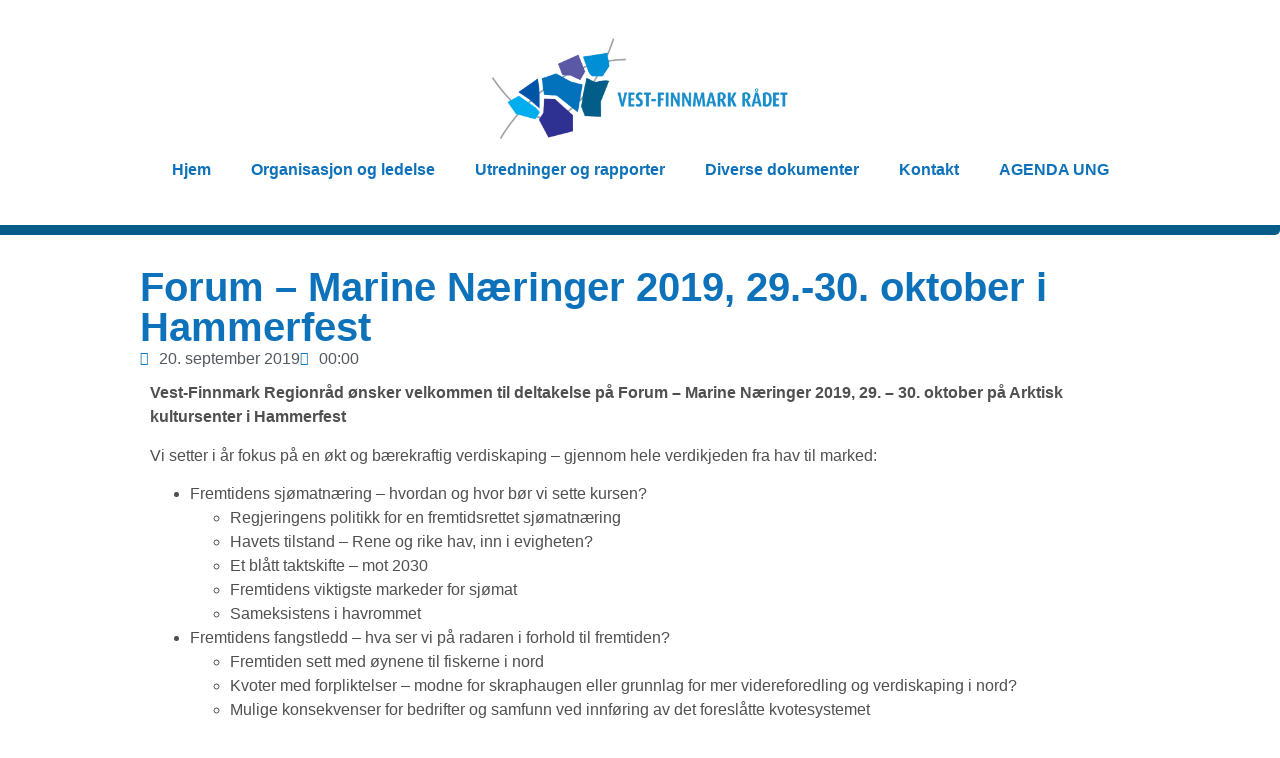

--- FILE ---
content_type: text/html; charset=UTF-8
request_url: https://vfrr.no/forum-marine-naeringer-2019-29-30-oktober-i-hammerfest/
body_size: 16734
content:
<!doctype html>
<html lang="nb-NO">
<head>
	<meta charset="UTF-8">
	<meta name="viewport" content="width=device-width, initial-scale=1">
	<link rel="profile" href="https://gmpg.org/xfn/11">
	<title>Forum - Marine Næringer 2019, 29.-30. oktober i Hammerfest - VFRR</title>

<!-- The SEO Framework by Sybre Waaijer -->
<meta name="robots" content="max-snippet:-1,max-image-preview:large,max-video-preview:-1" />
<link rel="canonical" href="https://vfrr.no/forum-marine-naeringer-2019-29-30-oktober-i-hammerfest/" />
<meta name="description" content="Vest-Finnmark Regionråd ønsker velkommen til deltakelse på Forum – Marine Næringer 2019, 2​9. – 30. oktober på Arktisk kultursenter i Hammerfest Vi setter i år…" />
<meta property="og:type" content="article" />
<meta property="og:locale" content="nb_NO" />
<meta property="og:site_name" content="VFRR" />
<meta property="og:title" content="Forum - Marine Næringer 2019, 29.-30. oktober i Hammerfest" />
<meta property="og:description" content="Vest-Finnmark Regionråd ønsker velkommen til deltakelse på Forum – Marine Næringer 2019, 2​9. – 30. oktober på Arktisk kultursenter i Hammerfest Vi setter i år fokus på en økt og bærekraftig…" />
<meta property="og:url" content="https://vfrr.no/forum-marine-naeringer-2019-29-30-oktober-i-hammerfest/" />
<meta property="og:image" content="https://vfrr.no/wp-content/uploads/2020/06/VFFR-logo_Full-logo-horisontal_Full-logo-Horisontal.png" />
<meta property="og:image:width" content="4016" />
<meta property="og:image:height" content="1448" />
<meta property="og:image:alt" content="Vest-Finnmark Rådet Logo" />
<meta property="article:published_time" content="2019-09-20T00:00:00+00:00" />
<meta property="article:modified_time" content="2025-11-30T12:53:21+00:00" />
<meta name="twitter:card" content="summary_large_image" />
<meta name="twitter:title" content="Forum - Marine Næringer 2019, 29.-30. oktober i Hammerfest" />
<meta name="twitter:description" content="Vest-Finnmark Regionråd ønsker velkommen til deltakelse på Forum – Marine Næringer 2019, 2​9. – 30. oktober på Arktisk kultursenter i Hammerfest Vi setter i år fokus på en økt og bærekraftig…" />
<meta name="twitter:image" content="https://vfrr.no/wp-content/uploads/2020/06/VFFR-logo_Full-logo-horisontal_Full-logo-Horisontal.png" />
<meta name="twitter:image:alt" content="Vest-Finnmark Rådet Logo" />
<script type="application/ld+json">{"@context":"https://schema.org","@graph":[{"@type":"WebSite","@id":"https://vfrr.no/#/schema/WebSite","url":"https://vfrr.no/","name":"VFRR","description":"Vest-Finnmark Rådet","inLanguage":"nb-NO","potentialAction":{"@type":"SearchAction","target":{"@type":"EntryPoint","urlTemplate":"https://vfrr.no/search/{search_term_string}/"},"query-input":"required name=search_term_string"},"publisher":{"@type":"Organization","@id":"https://vfrr.no/#/schema/Organization","name":"VFRR","url":"https://vfrr.no/","logo":{"@type":"ImageObject","url":"https://vfrr.no/wp-content/uploads/2020/06/VFFR-logo_Full-logo-horisontal_Full-logo-Horisontal.png","contentUrl":"https://vfrr.no/wp-content/uploads/2020/06/VFFR-logo_Full-logo-horisontal_Full-logo-Horisontal.png","width":4016,"height":1448}}},{"@type":"WebPage","@id":"https://vfrr.no/forum-marine-naeringer-2019-29-30-oktober-i-hammerfest/","url":"https://vfrr.no/forum-marine-naeringer-2019-29-30-oktober-i-hammerfest/","name":"Forum - Marine Næringer 2019, 29.-30. oktober i Hammerfest - VFRR","description":"Vest-Finnmark Regionråd ønsker velkommen til deltakelse på Forum – Marine Næringer 2019, 2​9. – 30. oktober på Arktisk kultursenter i Hammerfest Vi setter i år…","inLanguage":"nb-NO","isPartOf":{"@id":"https://vfrr.no/#/schema/WebSite"},"breadcrumb":{"@type":"BreadcrumbList","@id":"https://vfrr.no/#/schema/BreadcrumbList","itemListElement":[{"@type":"ListItem","position":1,"item":"https://vfrr.no/","name":"VFRR"},{"@type":"ListItem","position":2,"item":"https://vfrr.no/category/uncategorized/","name":"Kategori: Uncategorized"},{"@type":"ListItem","position":3,"name":"Forum - Marine Næringer 2019, 29.-30. oktober i Hammerfest"}]},"potentialAction":{"@type":"ReadAction","target":"https://vfrr.no/forum-marine-naeringer-2019-29-30-oktober-i-hammerfest/"},"datePublished":"2019-09-20T00:00:00+00:00","dateModified":"2025-11-30T12:53:21+00:00","author":{"@type":"Person","@id":"https://vfrr.no/#/schema/Person/2486bb6638cdf531d943f83267e355ae","name":"Designu"}}]}</script>
<!-- / The SEO Framework by Sybre Waaijer | 23.89ms meta | 13.87ms boot -->

<link rel="alternate" type="application/rss+xml" title="VFRR &raquo; strøm" href="https://vfrr.no/feed/" />
<link rel="alternate" type="application/rss+xml" title="VFRR &raquo; kommentarstrøm" href="https://vfrr.no/comments/feed/" />
<link rel="alternate" type="application/rss+xml" title="VFRR &raquo; Forum &#8211; Marine Næringer 2019, 29.-30. oktober i Hammerfest kommentarstrøm" href="https://vfrr.no/forum-marine-naeringer-2019-29-30-oktober-i-hammerfest/feed/" />
<link rel="alternate" title="oEmbed (JSON)" type="application/json+oembed" href="https://vfrr.no/wp-json/oembed/1.0/embed?url=https%3A%2F%2Fvfrr.no%2Fforum-marine-naeringer-2019-29-30-oktober-i-hammerfest%2F" />
<link rel="alternate" title="oEmbed (XML)" type="text/xml+oembed" href="https://vfrr.no/wp-json/oembed/1.0/embed?url=https%3A%2F%2Fvfrr.no%2Fforum-marine-naeringer-2019-29-30-oktober-i-hammerfest%2F&#038;format=xml" />
<style id='wp-img-auto-sizes-contain-inline-css'>
img:is([sizes=auto i],[sizes^="auto," i]){contain-intrinsic-size:3000px 1500px}
/*# sourceURL=wp-img-auto-sizes-contain-inline-css */
</style>

<link rel='stylesheet' id='wpfd-modal-css' href='https://vfrr.no/wp-content/plugins/wp-file-download/app/admin/assets/css/leanmodal.css?ver=6.9' media='all' />
<link rel='stylesheet' id='wpfd-elementor-widget-style-css' href='https://vfrr.no/wp-content/plugins/wp-file-download/app/includes/elementor/assets/css/elementor.widgets.css?ver=6.3.0' media='all' />
<link rel='stylesheet' id='wpfd-jquery-tagit-css' href='https://vfrr.no/wp-content/plugins/wp-file-download/app/admin/assets/css/jquery.tagit.css?ver=6.9' media='all' />
<link rel='stylesheet' id='wpfd-daterangepicker-style-css' href='https://vfrr.no/wp-content/plugins/wp-file-download/app/admin/assets/ui/css/daterangepicker.css?ver=6.3.0' media='all' />
<link rel='stylesheet' id='wpfd-chosen-style-css' href='https://vfrr.no/wp-content/plugins/wp-file-download/app/admin/assets/css/chosen.css?ver=6.3.0' media='all' />
<link rel='stylesheet' id='wpfd-jquery-qtip-style-css' href='https://vfrr.no/wp-content/plugins/wp-file-download/app/admin/assets/ui/css/jquery.qtip.css?ver=6.3.0' media='all' />
<link rel='stylesheet' id='wpfd-elementor-widget-dark-style-css' href='https://vfrr.no/wp-content/plugins/wp-file-download/app/includes/elementor/assets/css/elementor.dark.css?ver=3.34.3' media='(prefers-color-scheme: dark)' />
<link rel='stylesheet' id='wpfd-elementor-widget-light-style-css' href='https://vfrr.no/wp-content/plugins/wp-file-download/app/includes/elementor/assets/css/elementor.light.css?ver=3.34.3' media='(prefers-color-scheme: light)' />
<style id='wp-emoji-styles-inline-css'>

	img.wp-smiley, img.emoji {
		display: inline !important;
		border: none !important;
		box-shadow: none !important;
		height: 1em !important;
		width: 1em !important;
		margin: 0 0.07em !important;
		vertical-align: -0.1em !important;
		background: none !important;
		padding: 0 !important;
	}
/*# sourceURL=wp-emoji-styles-inline-css */
</style>
<style id='global-styles-inline-css'>
:root{--wp--preset--aspect-ratio--square: 1;--wp--preset--aspect-ratio--4-3: 4/3;--wp--preset--aspect-ratio--3-4: 3/4;--wp--preset--aspect-ratio--3-2: 3/2;--wp--preset--aspect-ratio--2-3: 2/3;--wp--preset--aspect-ratio--16-9: 16/9;--wp--preset--aspect-ratio--9-16: 9/16;--wp--preset--color--black: #000000;--wp--preset--color--cyan-bluish-gray: #abb8c3;--wp--preset--color--white: #ffffff;--wp--preset--color--pale-pink: #f78da7;--wp--preset--color--vivid-red: #cf2e2e;--wp--preset--color--luminous-vivid-orange: #ff6900;--wp--preset--color--luminous-vivid-amber: #fcb900;--wp--preset--color--light-green-cyan: #7bdcb5;--wp--preset--color--vivid-green-cyan: #00d084;--wp--preset--color--pale-cyan-blue: #8ed1fc;--wp--preset--color--vivid-cyan-blue: #0693e3;--wp--preset--color--vivid-purple: #9b51e0;--wp--preset--gradient--vivid-cyan-blue-to-vivid-purple: linear-gradient(135deg,rgb(6,147,227) 0%,rgb(155,81,224) 100%);--wp--preset--gradient--light-green-cyan-to-vivid-green-cyan: linear-gradient(135deg,rgb(122,220,180) 0%,rgb(0,208,130) 100%);--wp--preset--gradient--luminous-vivid-amber-to-luminous-vivid-orange: linear-gradient(135deg,rgb(252,185,0) 0%,rgb(255,105,0) 100%);--wp--preset--gradient--luminous-vivid-orange-to-vivid-red: linear-gradient(135deg,rgb(255,105,0) 0%,rgb(207,46,46) 100%);--wp--preset--gradient--very-light-gray-to-cyan-bluish-gray: linear-gradient(135deg,rgb(238,238,238) 0%,rgb(169,184,195) 100%);--wp--preset--gradient--cool-to-warm-spectrum: linear-gradient(135deg,rgb(74,234,220) 0%,rgb(151,120,209) 20%,rgb(207,42,186) 40%,rgb(238,44,130) 60%,rgb(251,105,98) 80%,rgb(254,248,76) 100%);--wp--preset--gradient--blush-light-purple: linear-gradient(135deg,rgb(255,206,236) 0%,rgb(152,150,240) 100%);--wp--preset--gradient--blush-bordeaux: linear-gradient(135deg,rgb(254,205,165) 0%,rgb(254,45,45) 50%,rgb(107,0,62) 100%);--wp--preset--gradient--luminous-dusk: linear-gradient(135deg,rgb(255,203,112) 0%,rgb(199,81,192) 50%,rgb(65,88,208) 100%);--wp--preset--gradient--pale-ocean: linear-gradient(135deg,rgb(255,245,203) 0%,rgb(182,227,212) 50%,rgb(51,167,181) 100%);--wp--preset--gradient--electric-grass: linear-gradient(135deg,rgb(202,248,128) 0%,rgb(113,206,126) 100%);--wp--preset--gradient--midnight: linear-gradient(135deg,rgb(2,3,129) 0%,rgb(40,116,252) 100%);--wp--preset--font-size--small: 13px;--wp--preset--font-size--medium: 20px;--wp--preset--font-size--large: 36px;--wp--preset--font-size--x-large: 42px;--wp--preset--spacing--20: 0.44rem;--wp--preset--spacing--30: 0.67rem;--wp--preset--spacing--40: 1rem;--wp--preset--spacing--50: 1.5rem;--wp--preset--spacing--60: 2.25rem;--wp--preset--spacing--70: 3.38rem;--wp--preset--spacing--80: 5.06rem;--wp--preset--shadow--natural: 6px 6px 9px rgba(0, 0, 0, 0.2);--wp--preset--shadow--deep: 12px 12px 50px rgba(0, 0, 0, 0.4);--wp--preset--shadow--sharp: 6px 6px 0px rgba(0, 0, 0, 0.2);--wp--preset--shadow--outlined: 6px 6px 0px -3px rgb(255, 255, 255), 6px 6px rgb(0, 0, 0);--wp--preset--shadow--crisp: 6px 6px 0px rgb(0, 0, 0);}:root { --wp--style--global--content-size: 800px;--wp--style--global--wide-size: 1200px; }:where(body) { margin: 0; }.wp-site-blocks > .alignleft { float: left; margin-right: 2em; }.wp-site-blocks > .alignright { float: right; margin-left: 2em; }.wp-site-blocks > .aligncenter { justify-content: center; margin-left: auto; margin-right: auto; }:where(.wp-site-blocks) > * { margin-block-start: 24px; margin-block-end: 0; }:where(.wp-site-blocks) > :first-child { margin-block-start: 0; }:where(.wp-site-blocks) > :last-child { margin-block-end: 0; }:root { --wp--style--block-gap: 24px; }:root :where(.is-layout-flow) > :first-child{margin-block-start: 0;}:root :where(.is-layout-flow) > :last-child{margin-block-end: 0;}:root :where(.is-layout-flow) > *{margin-block-start: 24px;margin-block-end: 0;}:root :where(.is-layout-constrained) > :first-child{margin-block-start: 0;}:root :where(.is-layout-constrained) > :last-child{margin-block-end: 0;}:root :where(.is-layout-constrained) > *{margin-block-start: 24px;margin-block-end: 0;}:root :where(.is-layout-flex){gap: 24px;}:root :where(.is-layout-grid){gap: 24px;}.is-layout-flow > .alignleft{float: left;margin-inline-start: 0;margin-inline-end: 2em;}.is-layout-flow > .alignright{float: right;margin-inline-start: 2em;margin-inline-end: 0;}.is-layout-flow > .aligncenter{margin-left: auto !important;margin-right: auto !important;}.is-layout-constrained > .alignleft{float: left;margin-inline-start: 0;margin-inline-end: 2em;}.is-layout-constrained > .alignright{float: right;margin-inline-start: 2em;margin-inline-end: 0;}.is-layout-constrained > .aligncenter{margin-left: auto !important;margin-right: auto !important;}.is-layout-constrained > :where(:not(.alignleft):not(.alignright):not(.alignfull)){max-width: var(--wp--style--global--content-size);margin-left: auto !important;margin-right: auto !important;}.is-layout-constrained > .alignwide{max-width: var(--wp--style--global--wide-size);}body .is-layout-flex{display: flex;}.is-layout-flex{flex-wrap: wrap;align-items: center;}.is-layout-flex > :is(*, div){margin: 0;}body .is-layout-grid{display: grid;}.is-layout-grid > :is(*, div){margin: 0;}body{padding-top: 0px;padding-right: 0px;padding-bottom: 0px;padding-left: 0px;}a:where(:not(.wp-element-button)){text-decoration: underline;}:root :where(.wp-element-button, .wp-block-button__link){background-color: #32373c;border-width: 0;color: #fff;font-family: inherit;font-size: inherit;font-style: inherit;font-weight: inherit;letter-spacing: inherit;line-height: inherit;padding-top: calc(0.667em + 2px);padding-right: calc(1.333em + 2px);padding-bottom: calc(0.667em + 2px);padding-left: calc(1.333em + 2px);text-decoration: none;text-transform: inherit;}.has-black-color{color: var(--wp--preset--color--black) !important;}.has-cyan-bluish-gray-color{color: var(--wp--preset--color--cyan-bluish-gray) !important;}.has-white-color{color: var(--wp--preset--color--white) !important;}.has-pale-pink-color{color: var(--wp--preset--color--pale-pink) !important;}.has-vivid-red-color{color: var(--wp--preset--color--vivid-red) !important;}.has-luminous-vivid-orange-color{color: var(--wp--preset--color--luminous-vivid-orange) !important;}.has-luminous-vivid-amber-color{color: var(--wp--preset--color--luminous-vivid-amber) !important;}.has-light-green-cyan-color{color: var(--wp--preset--color--light-green-cyan) !important;}.has-vivid-green-cyan-color{color: var(--wp--preset--color--vivid-green-cyan) !important;}.has-pale-cyan-blue-color{color: var(--wp--preset--color--pale-cyan-blue) !important;}.has-vivid-cyan-blue-color{color: var(--wp--preset--color--vivid-cyan-blue) !important;}.has-vivid-purple-color{color: var(--wp--preset--color--vivid-purple) !important;}.has-black-background-color{background-color: var(--wp--preset--color--black) !important;}.has-cyan-bluish-gray-background-color{background-color: var(--wp--preset--color--cyan-bluish-gray) !important;}.has-white-background-color{background-color: var(--wp--preset--color--white) !important;}.has-pale-pink-background-color{background-color: var(--wp--preset--color--pale-pink) !important;}.has-vivid-red-background-color{background-color: var(--wp--preset--color--vivid-red) !important;}.has-luminous-vivid-orange-background-color{background-color: var(--wp--preset--color--luminous-vivid-orange) !important;}.has-luminous-vivid-amber-background-color{background-color: var(--wp--preset--color--luminous-vivid-amber) !important;}.has-light-green-cyan-background-color{background-color: var(--wp--preset--color--light-green-cyan) !important;}.has-vivid-green-cyan-background-color{background-color: var(--wp--preset--color--vivid-green-cyan) !important;}.has-pale-cyan-blue-background-color{background-color: var(--wp--preset--color--pale-cyan-blue) !important;}.has-vivid-cyan-blue-background-color{background-color: var(--wp--preset--color--vivid-cyan-blue) !important;}.has-vivid-purple-background-color{background-color: var(--wp--preset--color--vivid-purple) !important;}.has-black-border-color{border-color: var(--wp--preset--color--black) !important;}.has-cyan-bluish-gray-border-color{border-color: var(--wp--preset--color--cyan-bluish-gray) !important;}.has-white-border-color{border-color: var(--wp--preset--color--white) !important;}.has-pale-pink-border-color{border-color: var(--wp--preset--color--pale-pink) !important;}.has-vivid-red-border-color{border-color: var(--wp--preset--color--vivid-red) !important;}.has-luminous-vivid-orange-border-color{border-color: var(--wp--preset--color--luminous-vivid-orange) !important;}.has-luminous-vivid-amber-border-color{border-color: var(--wp--preset--color--luminous-vivid-amber) !important;}.has-light-green-cyan-border-color{border-color: var(--wp--preset--color--light-green-cyan) !important;}.has-vivid-green-cyan-border-color{border-color: var(--wp--preset--color--vivid-green-cyan) !important;}.has-pale-cyan-blue-border-color{border-color: var(--wp--preset--color--pale-cyan-blue) !important;}.has-vivid-cyan-blue-border-color{border-color: var(--wp--preset--color--vivid-cyan-blue) !important;}.has-vivid-purple-border-color{border-color: var(--wp--preset--color--vivid-purple) !important;}.has-vivid-cyan-blue-to-vivid-purple-gradient-background{background: var(--wp--preset--gradient--vivid-cyan-blue-to-vivid-purple) !important;}.has-light-green-cyan-to-vivid-green-cyan-gradient-background{background: var(--wp--preset--gradient--light-green-cyan-to-vivid-green-cyan) !important;}.has-luminous-vivid-amber-to-luminous-vivid-orange-gradient-background{background: var(--wp--preset--gradient--luminous-vivid-amber-to-luminous-vivid-orange) !important;}.has-luminous-vivid-orange-to-vivid-red-gradient-background{background: var(--wp--preset--gradient--luminous-vivid-orange-to-vivid-red) !important;}.has-very-light-gray-to-cyan-bluish-gray-gradient-background{background: var(--wp--preset--gradient--very-light-gray-to-cyan-bluish-gray) !important;}.has-cool-to-warm-spectrum-gradient-background{background: var(--wp--preset--gradient--cool-to-warm-spectrum) !important;}.has-blush-light-purple-gradient-background{background: var(--wp--preset--gradient--blush-light-purple) !important;}.has-blush-bordeaux-gradient-background{background: var(--wp--preset--gradient--blush-bordeaux) !important;}.has-luminous-dusk-gradient-background{background: var(--wp--preset--gradient--luminous-dusk) !important;}.has-pale-ocean-gradient-background{background: var(--wp--preset--gradient--pale-ocean) !important;}.has-electric-grass-gradient-background{background: var(--wp--preset--gradient--electric-grass) !important;}.has-midnight-gradient-background{background: var(--wp--preset--gradient--midnight) !important;}.has-small-font-size{font-size: var(--wp--preset--font-size--small) !important;}.has-medium-font-size{font-size: var(--wp--preset--font-size--medium) !important;}.has-large-font-size{font-size: var(--wp--preset--font-size--large) !important;}.has-x-large-font-size{font-size: var(--wp--preset--font-size--x-large) !important;}
:root :where(.wp-block-pullquote){font-size: 1.5em;line-height: 1.6;}
/*# sourceURL=global-styles-inline-css */
</style>
<link rel='stylesheet' id='dashicons-css' href='https://vfrr.no/wp-includes/css/dashicons.min.css?ver=6.9' media='all' />
<link rel='stylesheet' id='parent-style-css' href='https://vfrr.no/wp-content/themes/hello-elementor/style.css?ver=6.9' media='all' />
<link rel='stylesheet' id='child-style-css' href='https://vfrr.no/wp-content/themes/vfrr-theme/style.css?ver=6.9' media='all' />
<link rel='stylesheet' id='hello-elementor-css' href='https://vfrr.no/wp-content/themes/hello-elementor/assets/css/reset.css?ver=3.4.6' media='all' />
<link rel='stylesheet' id='hello-elementor-theme-style-css' href='https://vfrr.no/wp-content/themes/hello-elementor/assets/css/theme.css?ver=3.4.6' media='all' />
<link rel='stylesheet' id='elementor-frontend-css' href='https://vfrr.no/wp-content/plugins/elementor/assets/css/frontend.min.css?ver=3.34.3' media='all' />
<link rel='stylesheet' id='widget-image-css' href='https://vfrr.no/wp-content/plugins/elementor/assets/css/widget-image.min.css?ver=3.34.3' media='all' />
<link rel='stylesheet' id='widget-nav-menu-css' href='https://vfrr.no/wp-content/plugins/elementor-pro/assets/css/widget-nav-menu.min.css?ver=3.34.3' media='all' />
<link rel='stylesheet' id='widget-icon-list-css' href='https://vfrr.no/wp-content/plugins/elementor/assets/css/widget-icon-list.min.css?ver=3.34.3' media='all' />
<link rel='stylesheet' id='widget-heading-css' href='https://vfrr.no/wp-content/plugins/elementor/assets/css/widget-heading.min.css?ver=3.34.3' media='all' />
<link rel='stylesheet' id='widget-post-info-css' href='https://vfrr.no/wp-content/plugins/elementor-pro/assets/css/widget-post-info.min.css?ver=3.34.3' media='all' />
<link rel='stylesheet' id='elementor-icons-shared-0-css' href='https://vfrr.no/wp-content/plugins/elementor/assets/lib/font-awesome/css/fontawesome.min.css?ver=5.15.3' media='all' />
<link rel='stylesheet' id='elementor-icons-fa-regular-css' href='https://vfrr.no/wp-content/plugins/elementor/assets/lib/font-awesome/css/regular.min.css?ver=5.15.3' media='all' />
<link rel='stylesheet' id='elementor-icons-fa-solid-css' href='https://vfrr.no/wp-content/plugins/elementor/assets/lib/font-awesome/css/solid.min.css?ver=5.15.3' media='all' />
<link rel='stylesheet' id='widget-divider-css' href='https://vfrr.no/wp-content/plugins/elementor/assets/css/widget-divider.min.css?ver=3.34.3' media='all' />
<link rel='stylesheet' id='widget-post-navigation-css' href='https://vfrr.no/wp-content/plugins/elementor-pro/assets/css/widget-post-navigation.min.css?ver=3.34.3' media='all' />
<link rel='stylesheet' id='elementor-icons-css' href='https://vfrr.no/wp-content/plugins/elementor/assets/lib/eicons/css/elementor-icons.min.css?ver=5.46.0' media='all' />
<link rel='stylesheet' id='elementor-post-223-css' href='https://vfrr.no/wp-content/uploads/elementor/css/post-223.css?ver=1769678532' media='all' />
<link rel='stylesheet' id='font-awesome-5-all-css' href='https://vfrr.no/wp-content/plugins/elementor/assets/lib/font-awesome/css/all.min.css?ver=3.34.3' media='all' />
<link rel='stylesheet' id='font-awesome-4-shim-css' href='https://vfrr.no/wp-content/plugins/elementor/assets/lib/font-awesome/css/v4-shims.min.css?ver=3.34.3' media='all' />
<link rel='stylesheet' id='elementor-post-53-css' href='https://vfrr.no/wp-content/uploads/elementor/css/post-53.css?ver=1769752766' media='all' />
<link rel='stylesheet' id='elementor-post-222-css' href='https://vfrr.no/wp-content/uploads/elementor/css/post-222.css?ver=1769678532' media='all' />
<link rel='stylesheet' id='elementor-post-374-css' href='https://vfrr.no/wp-content/uploads/elementor/css/post-374.css?ver=1769678532' media='all' />
<link rel='stylesheet' id='elementor-post-441-css' href='https://vfrr.no/wp-content/uploads/elementor/css/post-441.css?ver=1769679906' media='all' />
<link rel='stylesheet' id='elementor-gf-local-ptsans-css' href='https://vfrr.no/wp-content/uploads/elementor/google-fonts/css/ptsans.css?ver=1743671842' media='all' />
<link rel='stylesheet' id='elementor-gf-local-ptsansnarrow-css' href='https://vfrr.no/wp-content/uploads/elementor/google-fonts/css/ptsansnarrow.css?ver=1743671843' media='all' />
<script src="https://vfrr.no/wp-includes/js/jquery/jquery.min.js?ver=3.7.1" id="jquery-core-js"></script>
<script src="https://vfrr.no/wp-includes/js/jquery/jquery-migrate.min.js?ver=3.4.1" id="jquery-migrate-js"></script>
<script src="https://vfrr.no/wp-content/plugins/wp-file-download/app/admin/assets/js/jquery.leanModal.min.js?ver=6.9" id="wpfd-modal-js"></script>
<script id="wpfd-elementor-js-extra">
var wpfd_elemetor_vars = {"dir":"https://vfrr.no/wp-content/plugins/wp-file-download/"};
//# sourceURL=wpfd-elementor-js-extra
</script>
<script src="https://vfrr.no/wp-content/plugins/wp-file-download/app/includes/elementor/assets/js/jquery.elementor.js?ver=6.9" id="wpfd-elementor-js"></script>
<script src="https://vfrr.no/wp-includes/js/jquery/ui/core.min.js?ver=1.13.3" id="jquery-ui-core-js"></script>
<script src="https://vfrr.no/wp-includes/js/jquery/ui/menu.min.js?ver=1.13.3" id="jquery-ui-menu-js"></script>
<script src="https://vfrr.no/wp-includes/js/dist/dom-ready.min.js?ver=f77871ff7694fffea381" id="wp-dom-ready-js"></script>
<script src="https://vfrr.no/wp-includes/js/dist/hooks.min.js?ver=dd5603f07f9220ed27f1" id="wp-hooks-js"></script>
<script src="https://vfrr.no/wp-includes/js/dist/i18n.min.js?ver=c26c3dc7bed366793375" id="wp-i18n-js"></script>
<script id="wp-i18n-js-after">
wp.i18n.setLocaleData( { 'text direction\u0004ltr': [ 'ltr' ] } );
//# sourceURL=wp-i18n-js-after
</script>
<script id="wp-a11y-js-translations">
( function( domain, translations ) {
	var localeData = translations.locale_data[ domain ] || translations.locale_data.messages;
	localeData[""].domain = domain;
	wp.i18n.setLocaleData( localeData, domain );
} )( "default", {"translation-revision-date":"2026-01-20 10:02:28+0000","generator":"GlotPress\/4.0.3","domain":"messages","locale_data":{"messages":{"":{"domain":"messages","plural-forms":"nplurals=2; plural=n != 1;","lang":"nb_NO"},"Notifications":["Varsler"]}},"comment":{"reference":"wp-includes\/js\/dist\/a11y.js"}} );
//# sourceURL=wp-a11y-js-translations
</script>
<script src="https://vfrr.no/wp-includes/js/dist/a11y.min.js?ver=cb460b4676c94bd228ed" id="wp-a11y-js"></script>
<script src="https://vfrr.no/wp-includes/js/jquery/ui/autocomplete.min.js?ver=1.13.3" id="jquery-ui-autocomplete-js"></script>
<script src="https://vfrr.no/wp-content/plugins/wp-file-download/app/admin/assets/js/jquery.tagit.js?ver=6.3.0" id="wpfd-jquery-tagit-js"></script>
<script src="https://vfrr.no/wp-content/plugins/wp-file-download/app/admin/assets/ui/js/moment.min.js?ver=6.3.0" id="wpfd-moment-js"></script>
<script src="https://vfrr.no/wp-content/plugins/wp-file-download/app/admin/assets/ui/js/daterangepicker.min.js?ver=6.3.0" id="wpfd-daterangepicker-js"></script>
<script src="https://vfrr.no/wp-content/plugins/wp-file-download/app/admin/assets/js/chosen.jquery.min.js?ver=6.3.0" id="wpfd-chosen-js"></script>
<script id="wpfd-search_filter-js-extra">
var wpfdvars = {"downloadSelected":"1","dateFormat":"DD-MM-YYYY","locale":"nb","msg_search_box_placeholder":"Input tags here...","msg_file_category":"FILES CATEGORY","msg_filter_by_tags":"Filter by Tags","msg_no_tag_in_this_category_found":"No tags in this category found!","msg_to_date_greater_than_from_date":"The To date must be greater than the From date.","msg_overlap_date":"You have selected a date that has been overlapped with the previous date.","search_file_suggestion":"0","check_empty_key_search":"","verify_key_search":"1","translates":{"download_selected":"Download selected","msg_upload_file":"New File(s) uploaded with success!","msg_loading":"Please wait while your file(s) is uploaded!","msg_search_file_category_placeholder":"Search in file category...","msg_search_file_category_search":"Search","wpfd_all_categories":"All Categories"}};
//# sourceURL=wpfd-search_filter-js-extra
</script>
<script id="wpfd-search_filter-js-before">
var wpfdLocaleSettings = {
            "format": "DD-MM-YYYY",
            "separator": " - ",
            "applyLabel": "Apply",
            "cancelLabel": "Cancel",
            "fromLabel": "From",
            "toLabel": "To",
            "customRangeLabel": "Custom",
            "weekLabel": "W",
            "daysOfWeek": [
                "Su",
                "Mo",
                "Tu",
                "We",
                "Th",
                "Fr",
                "Sa",
            ],
            "monthNames": [
                "January",
                "February",
                "March",
                "April",
                "May",
                "June",
                "July",
                "August",
                "September",
                "October",
                "November",
                "December",
            ],
            "firstDay": 1,
        }
//# sourceURL=wpfd-search_filter-js-before
</script>
<script src="https://vfrr.no/wp-content/plugins/wp-file-download/app/site/assets/js/search_filter.js?ver=6.3.0" id="wpfd-search_filter-js"></script>
<script id="wpfd-search_filter-js-after">
var wpfdajaxurl = "https://vfrr.no/wp-admin/admin-ajax.php?juwpfisadmin=false&action=wpfd&"
//# sourceURL=wpfd-search_filter-js-after
</script>
<script src="https://vfrr.no/wp-content/plugins/wp-file-download/app/admin/assets/ui/js/jquery.qtip.min.js?ver=6.3.0" id="wpfd-jquery-qtip-js"></script>
<script src="https://vfrr.no/wp-content/plugins/wp-file-download/app/includes/elementor/assets/js/jquery.elementor.widgets.js?ver=6.3.0" id="jquery-elementor-widgets-js"></script>
<script src="https://vfrr.no/wp-content/plugins/elementor/assets/lib/font-awesome/js/v4-shims.min.js?ver=3.34.3" id="font-awesome-4-shim-js"></script>
<link rel="https://api.w.org/" href="https://vfrr.no/wp-json/" /><link rel="alternate" title="JSON" type="application/json" href="https://vfrr.no/wp-json/wp/v2/posts/53" /><link rel="EditURI" type="application/rsd+xml" title="RSD" href="https://vfrr.no/xmlrpc.php?rsd" />
<style id="wpfd_custom_css">/* Enter Your Custom CSS Here */

#et-boc .wpfd-content .wpfdcategory > span, .wpfd-content .wpfdcategory > span {
	color: var(--e-global-color-text) !important;
}</style><meta name="generator" content="Elementor 3.34.3; features: additional_custom_breakpoints; settings: css_print_method-external, google_font-enabled, font_display-auto">
<style>
/* Fjern understrek på hele linken i Icon List */
.elementor-widget-icon-list .elementor-icon-list-item > a {
    text-decoration: none !important;
}

/* Legg tilbake understrek på selve teksten i Icon List */
.elementor-widget-icon-list .elementor-icon-list-item > a .elementor-icon-list-text {
    text-decoration: underline !important;
		text-decoration-color: var(--e-global-color-primary) !important;
		
}

.elementor-widget-icon-list .elementor-icon-list-item > a:hover .elementor-icon-list-text {
    text-decoration: none !important;
}
</style>
			<style>
				.e-con.e-parent:nth-of-type(n+4):not(.e-lazyloaded):not(.e-no-lazyload),
				.e-con.e-parent:nth-of-type(n+4):not(.e-lazyloaded):not(.e-no-lazyload) * {
					background-image: none !important;
				}
				@media screen and (max-height: 1024px) {
					.e-con.e-parent:nth-of-type(n+3):not(.e-lazyloaded):not(.e-no-lazyload),
					.e-con.e-parent:nth-of-type(n+3):not(.e-lazyloaded):not(.e-no-lazyload) * {
						background-image: none !important;
					}
				}
				@media screen and (max-height: 640px) {
					.e-con.e-parent:nth-of-type(n+2):not(.e-lazyloaded):not(.e-no-lazyload),
					.e-con.e-parent:nth-of-type(n+2):not(.e-lazyloaded):not(.e-no-lazyload) * {
						background-image: none !important;
					}
				}
			</style>
			<link rel="icon" href="https://vfrr.no/wp-content/uploads/2025/02/cropped-VFRR_Logo-Ikon-32x32.png" sizes="32x32" />
<link rel="icon" href="https://vfrr.no/wp-content/uploads/2025/02/cropped-VFRR_Logo-Ikon-192x192.png" sizes="192x192" />
<link rel="apple-touch-icon" href="https://vfrr.no/wp-content/uploads/2025/02/cropped-VFRR_Logo-Ikon-180x180.png" />
<meta name="msapplication-TileImage" content="https://vfrr.no/wp-content/uploads/2025/02/cropped-VFRR_Logo-Ikon-270x270.png" />
</head>
<body class="wp-singular post-template-default single single-post postid-53 single-format-standard wp-custom-logo wp-embed-responsive wp-theme-hello-elementor wp-child-theme-vfrr-theme hello-elementor-default elementor-default elementor-kit-223 elementor-page elementor-page-53 elementor-page-441">


<a class="skip-link screen-reader-text" href="#content">Skip to content</a>

		<header data-elementor-type="header" data-elementor-id="222" class="elementor elementor-222 elementor-location-header" data-elementor-post-type="elementor_library">
			<div class="elementor-element elementor-element-d6ebaf7 e-con-full e-flex e-con e-parent" data-id="d6ebaf7" data-element_type="container" data-settings="{&quot;background_background&quot;:&quot;classic&quot;}">
				<div class="elementor-element elementor-element-a871a90 elementor-widget elementor-widget-theme-site-logo elementor-widget-image" data-id="a871a90" data-element_type="widget" data-widget_type="theme-site-logo.default">
											<a href="https://vfrr.no">
			<img fetchpriority="high" width="800" height="288" src="https://vfrr.no/wp-content/uploads/2020/06/VFFR-logo_Full-logo-horisontal_Full-logo-Horisontal-1024x369.png.webp" class="attachment-large size-large wp-image-229" alt="Vest-Finnmark Rådet Logo" srcset="https://vfrr.no/wp-content/uploads/2020/06/VFFR-logo_Full-logo-horisontal_Full-logo-Horisontal-1024x369.png.webp 1024w, https://vfrr.no/wp-content/uploads/2020/06/VFFR-logo_Full-logo-horisontal_Full-logo-Horisontal-300x108.png.webp 300w, https://vfrr.no/wp-content/uploads/2020/06/VFFR-logo_Full-logo-horisontal_Full-logo-Horisontal-768x277.png.webp 768w, https://vfrr.no/wp-content/uploads/2020/06/VFFR-logo_Full-logo-horisontal_Full-logo-Horisontal-1536x554.png.webp 1536w, https://vfrr.no/wp-content/uploads/2020/06/VFFR-logo_Full-logo-horisontal_Full-logo-Horisontal-2048x738.png.webp 2048w" sizes="(max-width: 800px) 100vw, 800px" />				</a>
											</div>
				<div class="elementor-element elementor-element-3749a0c elementor-nav-menu__align-center elementor-nav-menu--dropdown-mobile elementor-nav-menu__text-align-center elementor-nav-menu--toggle elementor-nav-menu--burger elementor-widget elementor-widget-nav-menu" data-id="3749a0c" data-element_type="widget" data-settings="{&quot;submenu_icon&quot;:{&quot;value&quot;:&quot;&lt;i class=\&quot;fas fa-angle-down\&quot; aria-hidden=\&quot;true\&quot;&gt;&lt;\/i&gt;&quot;,&quot;library&quot;:&quot;fa-solid&quot;},&quot;layout&quot;:&quot;horizontal&quot;,&quot;toggle&quot;:&quot;burger&quot;}" data-widget_type="nav-menu.default">
								<nav aria-label="Menu" class="elementor-nav-menu--main elementor-nav-menu__container elementor-nav-menu--layout-horizontal e--pointer-underline e--animation-none">
				<ul id="menu-1-3749a0c" class="elementor-nav-menu"><li class="menu-item menu-item-type-custom menu-item-object-custom menu-item-home menu-item-528"><a href="https://vfrr.no/" class="elementor-item">Hjem</a></li>
<li class="menu-item menu-item-type-post_type menu-item-object-page menu-item-has-children menu-item-398"><a href="https://vfrr.no/organisasjon/" class="elementor-item">Organisasjon og ledelse</a>
<ul class="sub-menu elementor-nav-menu--dropdown">
	<li class="menu-item menu-item-type-post_type menu-item-object-page menu-item-397"><a href="https://vfrr.no/medlemskommuner/" class="elementor-sub-item">Medlemskommuner</a></li>
	<li class="menu-item menu-item-type-post_type menu-item-object-page menu-item-396"><a href="https://vfrr.no/ledelse/" class="elementor-sub-item">Ledelse</a></li>
	<li class="menu-item menu-item-type-post_type menu-item-object-page menu-item-395"><a href="https://vfrr.no/var-logo/" class="elementor-sub-item">Vår logo</a></li>
</ul>
</li>
<li class="menu-item menu-item-type-post_type menu-item-object-page menu-item-402"><a href="https://vfrr.no/utredninger-og-rapporter/" class="elementor-item">Utredninger og rapporter</a></li>
<li class="menu-item menu-item-type-post_type menu-item-object-page menu-item-860"><a href="https://vfrr.no/diverse-dokumenter/" class="elementor-item">Diverse dokumenter</a></li>
<li class="menu-item menu-item-type-post_type menu-item-object-page menu-item-428"><a href="https://vfrr.no/kontakt-oss/" class="elementor-item">Kontakt</a></li>
<li class="menu-item menu-item-type-post_type menu-item-object-page menu-item-594"><a href="https://vfrr.no/agenda-ung/" class="elementor-item">AGENDA UNG</a></li>
</ul>			</nav>
					<div class="elementor-menu-toggle" role="button" tabindex="0" aria-label="Menu Toggle" aria-expanded="false">
			<i aria-hidden="true" role="presentation" class="elementor-menu-toggle__icon--open eicon-menu-bar"></i><i aria-hidden="true" role="presentation" class="elementor-menu-toggle__icon--close eicon-close"></i>		</div>
					<nav class="elementor-nav-menu--dropdown elementor-nav-menu__container" aria-hidden="true">
				<ul id="menu-2-3749a0c" class="elementor-nav-menu"><li class="menu-item menu-item-type-custom menu-item-object-custom menu-item-home menu-item-528"><a href="https://vfrr.no/" class="elementor-item" tabindex="-1">Hjem</a></li>
<li class="menu-item menu-item-type-post_type menu-item-object-page menu-item-has-children menu-item-398"><a href="https://vfrr.no/organisasjon/" class="elementor-item" tabindex="-1">Organisasjon og ledelse</a>
<ul class="sub-menu elementor-nav-menu--dropdown">
	<li class="menu-item menu-item-type-post_type menu-item-object-page menu-item-397"><a href="https://vfrr.no/medlemskommuner/" class="elementor-sub-item" tabindex="-1">Medlemskommuner</a></li>
	<li class="menu-item menu-item-type-post_type menu-item-object-page menu-item-396"><a href="https://vfrr.no/ledelse/" class="elementor-sub-item" tabindex="-1">Ledelse</a></li>
	<li class="menu-item menu-item-type-post_type menu-item-object-page menu-item-395"><a href="https://vfrr.no/var-logo/" class="elementor-sub-item" tabindex="-1">Vår logo</a></li>
</ul>
</li>
<li class="menu-item menu-item-type-post_type menu-item-object-page menu-item-402"><a href="https://vfrr.no/utredninger-og-rapporter/" class="elementor-item" tabindex="-1">Utredninger og rapporter</a></li>
<li class="menu-item menu-item-type-post_type menu-item-object-page menu-item-860"><a href="https://vfrr.no/diverse-dokumenter/" class="elementor-item" tabindex="-1">Diverse dokumenter</a></li>
<li class="menu-item menu-item-type-post_type menu-item-object-page menu-item-428"><a href="https://vfrr.no/kontakt-oss/" class="elementor-item" tabindex="-1">Kontakt</a></li>
<li class="menu-item menu-item-type-post_type menu-item-object-page menu-item-594"><a href="https://vfrr.no/agenda-ung/" class="elementor-item" tabindex="-1">AGENDA UNG</a></li>
</ul>			</nav>
						</div>
				</div>
				</header>
				<div data-elementor-type="single" data-elementor-id="441" class="elementor elementor-441 elementor-location-single post-53 post type-post status-publish format-standard hentry category-uncategorized" data-elementor-post-type="elementor_library">
			<div class="elementor-element elementor-element-df5e818 e-flex e-con-boxed e-con e-parent" data-id="df5e818" data-element_type="container" id="content">
					<div class="e-con-inner">
				<div class="elementor-element elementor-element-0b6804b elementor-widget elementor-widget-theme-post-title elementor-page-title elementor-widget-heading" data-id="0b6804b" data-element_type="widget" data-widget_type="theme-post-title.default">
					<h1 class="elementor-heading-title elementor-size-default">Forum &#8211; Marine Næringer 2019, 29.-30. oktober i Hammerfest</h1>				</div>
				<div class="elementor-element elementor-element-d3448a2 elementor-widget elementor-widget-post-info" data-id="d3448a2" data-element_type="widget" data-widget_type="post-info.default">
							<ul class="elementor-inline-items elementor-icon-list-items elementor-post-info">
								<li class="elementor-icon-list-item elementor-repeater-item-569a65b elementor-inline-item" itemprop="datePublished">
										<span class="elementor-icon-list-icon">
								<i aria-hidden="true" class="fas fa-calendar-alt"></i>							</span>
									<span class="elementor-icon-list-text elementor-post-info__item elementor-post-info__item--type-date">
										<time>20. september 2019</time>					</span>
								</li>
				<li class="elementor-icon-list-item elementor-repeater-item-4f09399 elementor-inline-item">
										<span class="elementor-icon-list-icon">
								<i aria-hidden="true" class="far fa-clock"></i>							</span>
									<span class="elementor-icon-list-text elementor-post-info__item elementor-post-info__item--type-time">
										<time>00:00</time>					</span>
								</li>
				</ul>
						</div>
				<div class="elementor-element elementor-element-b577c2f elementor-widget elementor-widget-theme-post-content" data-id="b577c2f" data-element_type="widget" data-widget_type="theme-post-content.default">
							<div data-elementor-type="wp-post" data-elementor-id="53" class="elementor elementor-53" data-elementor-post-type="post">
				<div class="elementor-element elementor-element-46021249 e-flex e-con-boxed e-con e-parent" data-id="46021249" data-element_type="container">
					<div class="e-con-inner">
				<div class="elementor-element elementor-element-38da3c5 elementor-widget elementor-widget-text-editor" data-id="38da3c5" data-element_type="widget" data-widget_type="text-editor.default">
									<p><strong>Vest-Finnmark Regionråd ønsker velkommen til deltakelse på Forum &#8211; Marine Næringer 2019, 2​9. &#8211; 30. oktober på Arktisk kultursenter i Hammerfest</strong></p><p>Vi setter i år fokus på en økt og bærekraftig verdiskaping &#8211; gjennom hele verdikjeden fra hav til marked:</p><ul><li>Fremtidens sjømatnæring &#8211; hvordan og hvor bør vi sette kursen?<ul><li>Regjeringens politikk for en fremtidsrettet sjømatnæring</li><li>Havets tilstand – Rene og rike hav, inn i evigheten?</li><li>Et blått taktskifte &#8211; mot 2030</li><li>Fremtidens viktigste markeder for sjømat</li><li>Sameksistens i havrommet</li></ul></li><li>Fremtidens fangstledd &#8211; hva ser vi på radaren i forhold til fremtiden?<ul><li>Fremtiden sett med øynene til fiskerne i nord</li><li>Kvoter med forpliktelser &#8211; modne for skraphaugen eller grunnlag for mer videreforedling og verdiskaping i nord?</li><li>Mulige konsekvenser for bedrifter og samfunn ved innføring av det foreslåtte kvotesystemet</li><li>Fiskeripolitisk debatt</li></ul></li><li>Havbruksnæringen &#8211; Fremtidsrettet næring og samfunnsbygger, eller?<ul><li>Ulike alternativer for oppdrett i sjø og på land</li><li>Vårt fokus på bærekraftig drift</li><li>Havbruksnæringens samfunnsansvar</li><li>Verktøy for FoU-basert kystsoneplanlegging i kommunene</li></ul></li><li> Økt verdiskaping og bearbeiding, hvordan oppnår vi det?<ul><li>Våre tanker om råstofftilgang og videreforedling</li><li>Stein på stein &#8211; utviklingsgrep i sjø og på land</li><li>FoU-prosjekter innen de marine næringene &#8211; Dagsaktuelle eksempler</li><li>Fremtidens viktigste åkre finner vi i havet</li><li>Biomarine næringer &#8211; Et mulighetsrom for økt verdiskaping i sjømatnæringen​</li></ul></li></ul><p>​<br />Vest-Finnmark Regionråd ønsker og løfte frem, synliggjøre mulighetene og bidra til videre utvikling i sjømatæringen i nord. Vi inviterer derfor til deltakelse på en spennende møtearena for næringslivet, organisasjoner, FoU-aktører, offentlig forvaltning og andre interesserte.</p>								</div>
					</div>
				</div>
				</div>
						</div>
				<div class="elementor-element elementor-element-0f29bed elementor-widget-divider--view-line elementor-widget elementor-widget-divider" data-id="0f29bed" data-element_type="widget" data-widget_type="divider.default">
							<div class="elementor-divider">
			<span class="elementor-divider-separator">
						</span>
		</div>
						</div>
				<div class="elementor-element elementor-element-dc2368b elementor-widget elementor-widget-post-navigation" data-id="dc2368b" data-element_type="widget" data-widget_type="post-navigation.default">
							<div class="elementor-post-navigation" role="navigation" aria-label="Innleggsnavigasjon">
			<div class="elementor-post-navigation__prev elementor-post-navigation__link">
				<a href="https://vfrr.no/deltakelse-pa-arsmte-i-fiskarlaget-nord-5-6-september-2019/" rel="prev"><span class="post-navigation__arrow-wrapper post-navigation__arrow-prev"><i aria-hidden="true" class="fas fa-angle-left"></i><span class="elementor-screen-only">Prev</span></span><span class="elementor-post-navigation__link__prev"><span class="post-navigation__prev--label">Forrige</span><span class="post-navigation__prev--title">Deltakelse på årsmøte i Fiskarlaget Nord, 5.-6. september 2019</span></span></a>			</div>
						<div class="elementor-post-navigation__next elementor-post-navigation__link">
				<a href="https://vfrr.no/hringsuttalelse-forslag-om-utvidelse-av-deltakelsen-i-det-kvoteregulerte-fisket-etter-kongekrabbe/" rel="next"><span class="elementor-post-navigation__link__next"><span class="post-navigation__next--label">Neste</span><span class="post-navigation__next--title">Høringsuttalelse &#8211; Forslag om utvidelse av deltakelsen i det kvoteregulerte fisket etter kongekrabbe</span></span><span class="post-navigation__arrow-wrapper post-navigation__arrow-next"><i aria-hidden="true" class="fas fa-angle-right"></i><span class="elementor-screen-only">Next</span></span></a>			</div>
		</div>
						</div>
				<div class="elementor-element elementor-element-a5264bd elementor-align-justify elementor-widget elementor-widget-button" data-id="a5264bd" data-element_type="widget" data-widget_type="button.default">
										<a class="elementor-button elementor-button-link elementor-size-sm" href="/">
						<span class="elementor-button-content-wrapper">
						<span class="elementor-button-icon">
				<i aria-hidden="true" class="fas fa-arrow-right"></i>			</span>
									<span class="elementor-button-text">Gå til innleggsarkiv</span>
					</span>
					</a>
								</div>
					</div>
				</div>
				</div>
				<footer data-elementor-type="footer" data-elementor-id="374" class="elementor elementor-374 elementor-location-footer" data-elementor-post-type="elementor_library">
			<div class="elementor-element elementor-element-2995608 e-flex e-con-boxed e-con e-parent" data-id="2995608" data-element_type="container" data-settings="{&quot;background_background&quot;:&quot;classic&quot;}">
					<div class="e-con-inner">
		<div class="elementor-element elementor-element-93c50c5 e-con-full e-flex e-con e-child" data-id="93c50c5" data-element_type="container">
		<div class="elementor-element elementor-element-3917c69 e-con-full e-flex e-con e-child" data-id="3917c69" data-element_type="container">
				<div class="elementor-element elementor-element-ee9860b elementor-widget elementor-widget-text-editor" data-id="ee9860b" data-element_type="widget" data-widget_type="text-editor.default">
									<p><strong>Vest-Finnmark Rådet ved daglig leder Bente Olsen Husby</strong><br />Besøksadresse: Fjellveien 6, 9593 Breivikbotn<br />Postadresse: Postboks 43, 9593 Breivikbotn</p>								</div>
				<div class="elementor-element elementor-element-67055e0 elementor-list-item-link-inline elementor-icon-list--layout-traditional elementor-widget elementor-widget-icon-list" data-id="67055e0" data-element_type="widget" data-widget_type="icon-list.default">
							<ul class="elementor-icon-list-items">
							<li class="elementor-icon-list-item">
											<a href="mailto:bente.olsen.husby@hammerfest.kommune.no">

												<span class="elementor-icon-list-icon">
							<i aria-hidden="true" class="fas fa-envelope"></i>						</span>
										<span class="elementor-icon-list-text">bente.olsen.husby@hammerfest.kommune.no</span>
											</a>
									</li>
								<li class="elementor-icon-list-item">
											<a href="tel:+4790852916">

												<span class="elementor-icon-list-icon">
							<i aria-hidden="true" class="fas fa-phone-alt"></i>						</span>
										<span class="elementor-icon-list-text">+47 908 52 916</span>
											</a>
									</li>
						</ul>
						</div>
				<div class="elementor-element elementor-element-b20e750 elementor-widget elementor-widget-text-editor" data-id="b20e750" data-element_type="widget" data-widget_type="text-editor.default">
									<p>EHF: 921 770 669 (Org.nr. til Hammerfest kommune)</p>								</div>
				</div>
				</div>
		<div class="elementor-element elementor-element-f91456a e-con-full e-flex e-con e-child" data-id="f91456a" data-element_type="container">
				<div class="elementor-element elementor-element-294018c elementor-widget elementor-widget-heading" data-id="294018c" data-element_type="widget" data-widget_type="heading.default">
					<p class="elementor-heading-title elementor-size-default"><a href="https://vfrr.no/tilgjengelighetserklaering/">Les vår tilgjengelighetserklæring</a></p>				</div>
				<div class="elementor-element elementor-element-868a07f elementor-widget elementor-widget-heading" data-id="868a07f" data-element_type="widget" data-widget_type="heading.default">
					<p class="elementor-heading-title elementor-size-default">© Vest-Finnmark Rådet - All Rights Reserved</p>				</div>
				<div class="elementor-element elementor-element-c1614de elementor-widget elementor-widget-heading" data-id="c1614de" data-element_type="widget" data-widget_type="heading.default">
					<p class="elementor-heading-title elementor-size-default">Løsning levert av Designu</p>				</div>
				</div>
					</div>
				</div>
				</footer>
		
<script type="speculationrules">
{"prefetch":[{"source":"document","where":{"and":[{"href_matches":"/*"},{"not":{"href_matches":["/wp-*.php","/wp-admin/*","/wp-content/uploads/*","/wp-content/*","/wp-content/plugins/*","/wp-content/themes/vfrr-theme/*","/wp-content/themes/hello-elementor/*","/*\\?(.+)"]}},{"not":{"selector_matches":"a[rel~=\"nofollow\"]"}},{"not":{"selector_matches":".no-prefetch, .no-prefetch a"}}]},"eagerness":"conservative"}]}
</script>
			<script>
				const lazyloadRunObserver = () => {
					const lazyloadBackgrounds = document.querySelectorAll( `.e-con.e-parent:not(.e-lazyloaded)` );
					const lazyloadBackgroundObserver = new IntersectionObserver( ( entries ) => {
						entries.forEach( ( entry ) => {
							if ( entry.isIntersecting ) {
								let lazyloadBackground = entry.target;
								if( lazyloadBackground ) {
									lazyloadBackground.classList.add( 'e-lazyloaded' );
								}
								lazyloadBackgroundObserver.unobserve( entry.target );
							}
						});
					}, { rootMargin: '200px 0px 200px 0px' } );
					lazyloadBackgrounds.forEach( ( lazyloadBackground ) => {
						lazyloadBackgroundObserver.observe( lazyloadBackground );
					} );
				};
				const events = [
					'DOMContentLoaded',
					'elementor/lazyload/observe',
				];
				events.forEach( ( event ) => {
					document.addEventListener( event, lazyloadRunObserver );
				} );
			</script>
			<script src="https://vfrr.no/wp-content/plugins/elementor/assets/js/webpack.runtime.min.js?ver=3.34.3" id="elementor-webpack-runtime-js"></script>
<script src="https://vfrr.no/wp-content/plugins/elementor/assets/js/frontend-modules.min.js?ver=3.34.3" id="elementor-frontend-modules-js"></script>
<script id="elementor-frontend-js-before">
var elementorFrontendConfig = {"environmentMode":{"edit":false,"wpPreview":false,"isScriptDebug":false},"i18n":{"shareOnFacebook":"Del p\u00e5 Facebook","shareOnTwitter":"Del p\u00e5 Twitter","pinIt":"Fest det","download":"Last ned","downloadImage":"Last ned bilde","fullscreen":"Fullskjerm","zoom":"Zoom","share":"Del","playVideo":"Start video","previous":"Forrige","next":"Neste","close":"Lukk","a11yCarouselPrevSlideMessage":"Previous slide","a11yCarouselNextSlideMessage":"Next slide","a11yCarouselFirstSlideMessage":"This is the first slide","a11yCarouselLastSlideMessage":"This is the last slide","a11yCarouselPaginationBulletMessage":"Go to slide"},"is_rtl":false,"breakpoints":{"xs":0,"sm":480,"md":768,"lg":1025,"xl":1440,"xxl":1600},"responsive":{"breakpoints":{"mobile":{"label":"Mobil st\u00e5ende","value":767,"default_value":767,"direction":"max","is_enabled":true},"mobile_extra":{"label":"Mobil liggende","value":880,"default_value":880,"direction":"max","is_enabled":false},"tablet":{"label":"Tablet Portrait","value":1024,"default_value":1024,"direction":"max","is_enabled":true},"tablet_extra":{"label":"Tablet Landscape","value":1200,"default_value":1200,"direction":"max","is_enabled":false},"laptop":{"label":"Laptop","value":1366,"default_value":1366,"direction":"max","is_enabled":false},"widescreen":{"label":"Bredskjerm","value":2400,"default_value":2400,"direction":"min","is_enabled":false}},"hasCustomBreakpoints":false},"version":"3.34.3","is_static":false,"experimentalFeatures":{"additional_custom_breakpoints":true,"container":true,"e_optimized_markup":true,"theme_builder_v2":true,"nested-elements":true,"home_screen":true,"global_classes_should_enforce_capabilities":true,"e_variables":true,"cloud-library":true,"e_opt_in_v4_page":true,"e_interactions":true,"e_editor_one":true,"import-export-customization":true,"e_pro_variables":true},"urls":{"assets":"https:\/\/vfrr.no\/wp-content\/plugins\/elementor\/assets\/","ajaxurl":"https:\/\/vfrr.no\/wp-admin\/admin-ajax.php","uploadUrl":"https:\/\/vfrr.no\/wp-content\/uploads"},"nonces":{"floatingButtonsClickTracking":"e6c57e3205"},"swiperClass":"swiper","settings":{"page":[],"editorPreferences":[]},"kit":{"active_breakpoints":["viewport_mobile","viewport_tablet"],"global_image_lightbox":"yes","lightbox_enable_counter":"yes","lightbox_enable_fullscreen":"yes","lightbox_enable_zoom":"yes","lightbox_enable_share":"yes","lightbox_title_src":"title","lightbox_description_src":"description"},"post":{"id":53,"title":"Forum%20-%20Marine%20N%C3%A6ringer%202019%2C%2029.-30.%20oktober%20i%20Hammerfest%20-%20VFRR","excerpt":"","featuredImage":false}};
//# sourceURL=elementor-frontend-js-before
</script>
<script src="https://vfrr.no/wp-content/plugins/elementor/assets/js/frontend.min.js?ver=3.34.3" id="elementor-frontend-js"></script>
<script src="https://vfrr.no/wp-content/plugins/elementor-pro/assets/lib/smartmenus/jquery.smartmenus.min.js?ver=1.2.1" id="smartmenus-js"></script>
<script src="https://vfrr.no/wp-content/plugins/elementor-pro/assets/js/webpack-pro.runtime.min.js?ver=3.34.3" id="elementor-pro-webpack-runtime-js"></script>
<script id="elementor-pro-frontend-js-before">
var ElementorProFrontendConfig = {"ajaxurl":"https:\/\/vfrr.no\/wp-admin\/admin-ajax.php","nonce":"c4d6794149","urls":{"assets":"https:\/\/vfrr.no\/wp-content\/plugins\/elementor-pro\/assets\/","rest":"https:\/\/vfrr.no\/wp-json\/"},"settings":{"lazy_load_background_images":true},"popup":{"hasPopUps":false},"shareButtonsNetworks":{"facebook":{"title":"Facebook","has_counter":true},"twitter":{"title":"Twitter"},"linkedin":{"title":"LinkedIn","has_counter":true},"pinterest":{"title":"Pinterest","has_counter":true},"reddit":{"title":"Reddit","has_counter":true},"vk":{"title":"VK","has_counter":true},"odnoklassniki":{"title":"OK","has_counter":true},"tumblr":{"title":"Tumblr"},"digg":{"title":"Digg"},"skype":{"title":"Skype"},"stumbleupon":{"title":"StumbleUpon","has_counter":true},"mix":{"title":"Mix"},"telegram":{"title":"Telegram"},"pocket":{"title":"Pocket","has_counter":true},"xing":{"title":"XING","has_counter":true},"whatsapp":{"title":"WhatsApp"},"email":{"title":"Email"},"print":{"title":"Print"},"x-twitter":{"title":"X"},"threads":{"title":"Threads"}},"facebook_sdk":{"lang":"nb_NO","app_id":""},"lottie":{"defaultAnimationUrl":"https:\/\/vfrr.no\/wp-content\/plugins\/elementor-pro\/modules\/lottie\/assets\/animations\/default.json"}};
//# sourceURL=elementor-pro-frontend-js-before
</script>
<script src="https://vfrr.no/wp-content/plugins/elementor-pro/assets/js/frontend.min.js?ver=3.34.3" id="elementor-pro-frontend-js"></script>
<script src="https://vfrr.no/wp-content/plugins/elementor-pro/assets/js/elements-handlers.min.js?ver=3.34.3" id="pro-elements-handlers-js"></script>
<script id="wp-emoji-settings" type="application/json">
{"baseUrl":"https://s.w.org/images/core/emoji/17.0.2/72x72/","ext":".png","svgUrl":"https://s.w.org/images/core/emoji/17.0.2/svg/","svgExt":".svg","source":{"concatemoji":"https://vfrr.no/wp-includes/js/wp-emoji-release.min.js?ver=6.9"}}
</script>
<script type="module">
/*! This file is auto-generated */
const a=JSON.parse(document.getElementById("wp-emoji-settings").textContent),o=(window._wpemojiSettings=a,"wpEmojiSettingsSupports"),s=["flag","emoji"];function i(e){try{var t={supportTests:e,timestamp:(new Date).valueOf()};sessionStorage.setItem(o,JSON.stringify(t))}catch(e){}}function c(e,t,n){e.clearRect(0,0,e.canvas.width,e.canvas.height),e.fillText(t,0,0);t=new Uint32Array(e.getImageData(0,0,e.canvas.width,e.canvas.height).data);e.clearRect(0,0,e.canvas.width,e.canvas.height),e.fillText(n,0,0);const a=new Uint32Array(e.getImageData(0,0,e.canvas.width,e.canvas.height).data);return t.every((e,t)=>e===a[t])}function p(e,t){e.clearRect(0,0,e.canvas.width,e.canvas.height),e.fillText(t,0,0);var n=e.getImageData(16,16,1,1);for(let e=0;e<n.data.length;e++)if(0!==n.data[e])return!1;return!0}function u(e,t,n,a){switch(t){case"flag":return n(e,"\ud83c\udff3\ufe0f\u200d\u26a7\ufe0f","\ud83c\udff3\ufe0f\u200b\u26a7\ufe0f")?!1:!n(e,"\ud83c\udde8\ud83c\uddf6","\ud83c\udde8\u200b\ud83c\uddf6")&&!n(e,"\ud83c\udff4\udb40\udc67\udb40\udc62\udb40\udc65\udb40\udc6e\udb40\udc67\udb40\udc7f","\ud83c\udff4\u200b\udb40\udc67\u200b\udb40\udc62\u200b\udb40\udc65\u200b\udb40\udc6e\u200b\udb40\udc67\u200b\udb40\udc7f");case"emoji":return!a(e,"\ud83e\u1fac8")}return!1}function f(e,t,n,a){let r;const o=(r="undefined"!=typeof WorkerGlobalScope&&self instanceof WorkerGlobalScope?new OffscreenCanvas(300,150):document.createElement("canvas")).getContext("2d",{willReadFrequently:!0}),s=(o.textBaseline="top",o.font="600 32px Arial",{});return e.forEach(e=>{s[e]=t(o,e,n,a)}),s}function r(e){var t=document.createElement("script");t.src=e,t.defer=!0,document.head.appendChild(t)}a.supports={everything:!0,everythingExceptFlag:!0},new Promise(t=>{let n=function(){try{var e=JSON.parse(sessionStorage.getItem(o));if("object"==typeof e&&"number"==typeof e.timestamp&&(new Date).valueOf()<e.timestamp+604800&&"object"==typeof e.supportTests)return e.supportTests}catch(e){}return null}();if(!n){if("undefined"!=typeof Worker&&"undefined"!=typeof OffscreenCanvas&&"undefined"!=typeof URL&&URL.createObjectURL&&"undefined"!=typeof Blob)try{var e="postMessage("+f.toString()+"("+[JSON.stringify(s),u.toString(),c.toString(),p.toString()].join(",")+"));",a=new Blob([e],{type:"text/javascript"});const r=new Worker(URL.createObjectURL(a),{name:"wpTestEmojiSupports"});return void(r.onmessage=e=>{i(n=e.data),r.terminate(),t(n)})}catch(e){}i(n=f(s,u,c,p))}t(n)}).then(e=>{for(const n in e)a.supports[n]=e[n],a.supports.everything=a.supports.everything&&a.supports[n],"flag"!==n&&(a.supports.everythingExceptFlag=a.supports.everythingExceptFlag&&a.supports[n]);var t;a.supports.everythingExceptFlag=a.supports.everythingExceptFlag&&!a.supports.flag,a.supports.everything||((t=a.source||{}).concatemoji?r(t.concatemoji):t.wpemoji&&t.twemoji&&(r(t.twemoji),r(t.wpemoji)))});
//# sourceURL=https://vfrr.no/wp-includes/js/wp-emoji-loader.min.js
</script>
<script>
	document.addEventListener('DOMContentLoaded', function () {
  const btn = document.querySelector('.e-loop__load-more .elementor-button');

  if (!btn) return;

  // Gjør den fokusbar
  btn.setAttribute('tabindex', '0');

  // La Enter og Space trigge klikk
  btn.addEventListener('keydown', function (e) {
    if (e.key === 'Enter' || e.key === ' ') {
      e.preventDefault();
      btn.click();
    }
  });
});
</script>

</body>
</html>


<!-- Page cached by LiteSpeed Cache 7.7 on 2026-01-30 05:59:26 -->

--- FILE ---
content_type: text/css
request_url: https://vfrr.no/wp-content/uploads/elementor/css/post-223.css?ver=1769678532
body_size: 120
content:
.elementor-kit-223{--e-global-color-primary:#0E72BA;--e-global-color-secondary:#54595F;--e-global-color-text:#505050;--e-global-color-accent:#30358C;--e-global-color-5f0f831:#FFFFFF;--e-global-color-5d41f3bd:#000;--e-global-color-fdc69ca:#168ECE1A;--e-global-color-c77f988:#FFFFFF80;--e-global-color-651ebede:#168ECE;--e-global-color-48936ac1:#29ABE3;--e-global-color-1a4e0df6:#0E72BA;--e-global-color-4ef4d80d:#0D55A3;--e-global-color-2b665414:#065D89;--e-global-color-6e338371:#5B58A3;--e-global-color-64b638d5:#FFF;--e-global-typography-primary-font-family:"PT Sans";--e-global-typography-primary-font-weight:600;--e-global-typography-primary-text-decoration:none;--e-global-typography-secondary-font-family:"PT Sans Narrow";--e-global-typography-secondary-font-weight:400;--e-global-typography-secondary-text-decoration:none;--e-global-typography-text-font-family:"PT Sans";--e-global-typography-text-font-weight:400;--e-global-typography-accent-font-family:"PT Sans Narrow";--e-global-typography-accent-font-weight:500;--e-global-typography-accent-text-decoration:none;}.elementor-kit-223 e-page-transition{background-color:#FFBC7D;}.elementor-kit-223 a{color:var( --e-global-color-primary );font-family:"PT Sans", Sans-serif;text-decoration:underline;}.elementor-kit-223 a:hover{color:var( --e-global-color-accent );text-decoration:none;}.elementor-section.elementor-section-boxed > .elementor-container{max-width:1000px;}.e-con{--container-max-width:1000px;}{}h1.entry-title{display:var(--page-title-display);}@media(max-width:1024px){.elementor-section.elementor-section-boxed > .elementor-container{max-width:1024px;}.e-con{--container-max-width:1024px;}}@media(max-width:767px){.elementor-section.elementor-section-boxed > .elementor-container{max-width:767px;}.e-con{--container-max-width:767px;}}

--- FILE ---
content_type: text/css
request_url: https://vfrr.no/wp-content/uploads/elementor/css/post-222.css?ver=1769678532
body_size: 541
content:
.elementor-222 .elementor-element.elementor-element-d6ebaf7{--display:flex;--flex-direction:column;--container-widget-width:100%;--container-widget-height:initial;--container-widget-flex-grow:0;--container-widget-align-self:initial;--flex-wrap-mobile:wrap;--overlay-opacity:0.5;border-style:solid;--border-style:solid;border-width:0px 0px 10px 0px;--border-top-width:0px;--border-right-width:0px;--border-bottom-width:10px;--border-left-width:0px;border-color:#065D89;--border-color:#065D89;--border-radius:0px 0px 5px 0px;--padding-top:2em;--padding-bottom:2em;--padding-left:2em;--padding-right:2em;}.elementor-222 .elementor-element.elementor-element-d6ebaf7:not(.elementor-motion-effects-element-type-background), .elementor-222 .elementor-element.elementor-element-d6ebaf7 > .elementor-motion-effects-container > .elementor-motion-effects-layer{background-image:url("https://vfrr.no/wp-content/uploads/2020/06/VFFR_header-1-02.png");background-position:center center;background-repeat:no-repeat;background-size:cover;}.elementor-222 .elementor-element.elementor-element-d6ebaf7::before, .elementor-222 .elementor-element.elementor-element-d6ebaf7 > .elementor-background-video-container::before, .elementor-222 .elementor-element.elementor-element-d6ebaf7 > .e-con-inner > .elementor-background-video-container::before, .elementor-222 .elementor-element.elementor-element-d6ebaf7 > .elementor-background-slideshow::before, .elementor-222 .elementor-element.elementor-element-d6ebaf7 > .e-con-inner > .elementor-background-slideshow::before, .elementor-222 .elementor-element.elementor-element-d6ebaf7 > .elementor-motion-effects-container > .elementor-motion-effects-layer::before{background-color:#F6F6F6;--background-overlay:'';}.elementor-widget-theme-site-logo .widget-image-caption{color:var( --e-global-color-text );font-family:var( --e-global-typography-text-font-family ), Sans-serif;font-weight:var( --e-global-typography-text-font-weight );}.elementor-222 .elementor-element.elementor-element-a871a90 img{width:40%;}.elementor-widget-nav-menu .elementor-nav-menu .elementor-item{font-family:var( --e-global-typography-primary-font-family ), Sans-serif;font-weight:var( --e-global-typography-primary-font-weight );text-decoration:var( --e-global-typography-primary-text-decoration );}.elementor-widget-nav-menu .elementor-nav-menu--main .elementor-item{color:var( --e-global-color-text );fill:var( --e-global-color-text );}.elementor-widget-nav-menu .elementor-nav-menu--main .elementor-item:hover,
					.elementor-widget-nav-menu .elementor-nav-menu--main .elementor-item.elementor-item-active,
					.elementor-widget-nav-menu .elementor-nav-menu--main .elementor-item.highlighted,
					.elementor-widget-nav-menu .elementor-nav-menu--main .elementor-item:focus{color:var( --e-global-color-accent );fill:var( --e-global-color-accent );}.elementor-widget-nav-menu .elementor-nav-menu--main:not(.e--pointer-framed) .elementor-item:before,
					.elementor-widget-nav-menu .elementor-nav-menu--main:not(.e--pointer-framed) .elementor-item:after{background-color:var( --e-global-color-accent );}.elementor-widget-nav-menu .e--pointer-framed .elementor-item:before,
					.elementor-widget-nav-menu .e--pointer-framed .elementor-item:after{border-color:var( --e-global-color-accent );}.elementor-widget-nav-menu{--e-nav-menu-divider-color:var( --e-global-color-text );}.elementor-widget-nav-menu .elementor-nav-menu--dropdown .elementor-item, .elementor-widget-nav-menu .elementor-nav-menu--dropdown  .elementor-sub-item{font-family:var( --e-global-typography-accent-font-family ), Sans-serif;font-weight:var( --e-global-typography-accent-font-weight );text-decoration:var( --e-global-typography-accent-text-decoration );}.elementor-222 .elementor-element.elementor-element-3749a0c .elementor-menu-toggle{margin:0 auto;background-color:var( --e-global-color-primary );}.elementor-222 .elementor-element.elementor-element-3749a0c .elementor-nav-menu .elementor-item{font-family:var( --e-global-typography-primary-font-family ), Sans-serif;font-weight:var( --e-global-typography-primary-font-weight );text-decoration:var( --e-global-typography-primary-text-decoration );}.elementor-222 .elementor-element.elementor-element-3749a0c .elementor-nav-menu--main .elementor-item{color:var( --e-global-color-primary );fill:var( --e-global-color-primary );}.elementor-222 .elementor-element.elementor-element-3749a0c .elementor-nav-menu--dropdown a, .elementor-222 .elementor-element.elementor-element-3749a0c .elementor-menu-toggle{color:var( --e-global-color-primary );fill:var( --e-global-color-primary );}.elementor-222 .elementor-element.elementor-element-3749a0c .elementor-nav-menu--dropdown{background-color:var( --e-global-color-5f0f831 );}.elementor-222 .elementor-element.elementor-element-3749a0c .elementor-nav-menu--dropdown a:hover,
					.elementor-222 .elementor-element.elementor-element-3749a0c .elementor-nav-menu--dropdown a:focus,
					.elementor-222 .elementor-element.elementor-element-3749a0c .elementor-nav-menu--dropdown a.elementor-item-active,
					.elementor-222 .elementor-element.elementor-element-3749a0c .elementor-nav-menu--dropdown a.highlighted,
					.elementor-222 .elementor-element.elementor-element-3749a0c .elementor-menu-toggle:hover,
					.elementor-222 .elementor-element.elementor-element-3749a0c .elementor-menu-toggle:focus{color:var( --e-global-color-5f0f831 );}.elementor-222 .elementor-element.elementor-element-3749a0c .elementor-nav-menu--dropdown a:hover,
					.elementor-222 .elementor-element.elementor-element-3749a0c .elementor-nav-menu--dropdown a:focus,
					.elementor-222 .elementor-element.elementor-element-3749a0c .elementor-nav-menu--dropdown a.elementor-item-active,
					.elementor-222 .elementor-element.elementor-element-3749a0c .elementor-nav-menu--dropdown a.highlighted{background-color:var( --e-global-color-primary );}.elementor-222 .elementor-element.elementor-element-3749a0c .elementor-nav-menu--dropdown .elementor-item, .elementor-222 .elementor-element.elementor-element-3749a0c .elementor-nav-menu--dropdown  .elementor-sub-item{font-family:var( --e-global-typography-primary-font-family ), Sans-serif;font-weight:var( --e-global-typography-primary-font-weight );text-decoration:var( --e-global-typography-primary-text-decoration );}.elementor-222 .elementor-element.elementor-element-3749a0c div.elementor-menu-toggle{color:var( --e-global-color-5f0f831 );}.elementor-222 .elementor-element.elementor-element-3749a0c div.elementor-menu-toggle svg{fill:var( --e-global-color-5f0f831 );}.elementor-theme-builder-content-area{height:400px;}.elementor-location-header:before, .elementor-location-footer:before{content:"";display:table;clear:both;}@media(max-width:1024px){.elementor-222 .elementor-element.elementor-element-a871a90 img{width:40%;}}@media(max-width:767px){.elementor-222 .elementor-element.elementor-element-d6ebaf7:not(.elementor-motion-effects-element-type-background), .elementor-222 .elementor-element.elementor-element-d6ebaf7 > .elementor-motion-effects-container > .elementor-motion-effects-layer{background-image:url("https://vfrr.no/wp-content/uploads/2020/06/VFFR_header-02-1.png");background-position:25% 0px;background-size:cover;}.elementor-222 .elementor-element.elementor-element-a871a90 img{width:80%;}.elementor-222 .elementor-element.elementor-element-3749a0c{--nav-menu-icon-size:1.5em;}}

--- FILE ---
content_type: text/css
request_url: https://vfrr.no/wp-content/uploads/elementor/css/post-374.css?ver=1769678532
body_size: 585
content:
.elementor-374 .elementor-element.elementor-element-2995608{--display:flex;--overflow:hidden;--overlay-opacity:0.7;border-style:solid;--border-style:solid;border-width:10px 0px 0px 0px;--border-top-width:10px;--border-right-width:0px;--border-bottom-width:0px;--border-left-width:0px;border-color:#065D89;--border-color:#065D89;--padding-top:2em;--padding-bottom:2em;--padding-left:2em;--padding-right:2em;}.elementor-374 .elementor-element.elementor-element-2995608:not(.elementor-motion-effects-element-type-background), .elementor-374 .elementor-element.elementor-element-2995608 > .elementor-motion-effects-container > .elementor-motion-effects-layer{background-image:url("https://vfrr.no/wp-content/uploads/2020/06/VFFR_footer-02-1.png");background-position:center center;background-repeat:no-repeat;background-size:cover;}.elementor-374 .elementor-element.elementor-element-2995608::before, .elementor-374 .elementor-element.elementor-element-2995608 > .elementor-background-video-container::before, .elementor-374 .elementor-element.elementor-element-2995608 > .e-con-inner > .elementor-background-video-container::before, .elementor-374 .elementor-element.elementor-element-2995608 > .elementor-background-slideshow::before, .elementor-374 .elementor-element.elementor-element-2995608 > .e-con-inner > .elementor-background-slideshow::before, .elementor-374 .elementor-element.elementor-element-2995608 > .elementor-motion-effects-container > .elementor-motion-effects-layer::before{background-color:var( --e-global-color-5f0f831 );--background-overlay:'';}.elementor-374 .elementor-element.elementor-element-93c50c5{--display:flex;--flex-direction:row;--container-widget-width:initial;--container-widget-height:100%;--container-widget-flex-grow:1;--container-widget-align-self:stretch;--flex-wrap-mobile:wrap;--padding-top:2em;--padding-bottom:2em;--padding-left:2em;--padding-right:2em;}.elementor-374 .elementor-element.elementor-element-3917c69{--display:flex;}.elementor-widget-text-editor{font-family:var( --e-global-typography-text-font-family ), Sans-serif;font-weight:var( --e-global-typography-text-font-weight );color:var( --e-global-color-text );}.elementor-widget-text-editor.elementor-drop-cap-view-stacked .elementor-drop-cap{background-color:var( --e-global-color-primary );}.elementor-widget-text-editor.elementor-drop-cap-view-framed .elementor-drop-cap, .elementor-widget-text-editor.elementor-drop-cap-view-default .elementor-drop-cap{color:var( --e-global-color-primary );border-color:var( --e-global-color-primary );}.elementor-374 .elementor-element.elementor-element-ee9860b{font-family:var( --e-global-typography-text-font-family ), Sans-serif;font-weight:var( --e-global-typography-text-font-weight );color:var( --e-global-color-5d41f3bd );}.elementor-widget-icon-list .elementor-icon-list-item:not(:last-child):after{border-color:var( --e-global-color-text );}.elementor-widget-icon-list .elementor-icon-list-icon i{color:var( --e-global-color-primary );}.elementor-widget-icon-list .elementor-icon-list-icon svg{fill:var( --e-global-color-primary );}.elementor-widget-icon-list .elementor-icon-list-item > .elementor-icon-list-text, .elementor-widget-icon-list .elementor-icon-list-item > a{font-family:var( --e-global-typography-text-font-family ), Sans-serif;font-weight:var( --e-global-typography-text-font-weight );}.elementor-widget-icon-list .elementor-icon-list-text{color:var( --e-global-color-secondary );}.elementor-374 .elementor-element.elementor-element-67055e0 .elementor-icon-list-icon i{color:var( --e-global-color-5d41f3bd );transition:color 0.3s;}.elementor-374 .elementor-element.elementor-element-67055e0 .elementor-icon-list-icon svg{fill:var( --e-global-color-5d41f3bd );transition:fill 0.3s;}.elementor-374 .elementor-element.elementor-element-67055e0{--e-icon-list-icon-size:14px;--icon-vertical-offset:0px;}.elementor-374 .elementor-element.elementor-element-67055e0 .elementor-icon-list-text{color:var( --e-global-color-5d41f3bd );transition:color 0.3s;}.elementor-374 .elementor-element.elementor-element-b20e750{color:var( --e-global-color-5d41f3bd );}.elementor-374 .elementor-element.elementor-element-f91456a{--display:flex;--align-items:center;--container-widget-width:calc( ( 1 - var( --container-widget-flex-grow ) ) * 100% );--padding-top:0px;--padding-bottom:0px;--padding-left:0px;--padding-right:0px;}.elementor-widget-heading .elementor-heading-title{font-family:var( --e-global-typography-primary-font-family ), Sans-serif;font-weight:var( --e-global-typography-primary-font-weight );text-decoration:var( --e-global-typography-primary-text-decoration );color:var( --e-global-color-primary );}.elementor-374 .elementor-element.elementor-element-294018c .elementor-heading-title{font-family:var( --e-global-typography-text-font-family ), Sans-serif;font-weight:var( --e-global-typography-text-font-weight );color:var( --e-global-color-5d41f3bd );}.elementor-374 .elementor-element.elementor-element-868a07f .elementor-heading-title{font-family:var( --e-global-typography-text-font-family ), Sans-serif;font-weight:var( --e-global-typography-text-font-weight );color:var( --e-global-color-5d41f3bd );}.elementor-374 .elementor-element.elementor-element-c1614de .elementor-heading-title{font-family:var( --e-global-typography-text-font-family ), Sans-serif;font-weight:var( --e-global-typography-text-font-weight );color:var( --e-global-color-5d41f3bd );}.elementor-theme-builder-content-area{height:400px;}.elementor-location-header:before, .elementor-location-footer:before{content:"";display:table;clear:both;}@media(max-width:1024px){.elementor-374 .elementor-element.elementor-element-2995608{--padding-top:1em;--padding-bottom:1em;--padding-left:1em;--padding-right:1em;}.elementor-374 .elementor-element.elementor-element-93c50c5{--padding-top:1em;--padding-bottom:1em;--padding-left:1em;--padding-right:1em;}}@media(max-width:767px){.elementor-374 .elementor-element.elementor-element-93c50c5{--width:1600px;}}@media(max-width:1024px) and (min-width:768px){.elementor-374 .elementor-element.elementor-element-93c50c5{--width:1600px;}}

--- FILE ---
content_type: text/css
request_url: https://vfrr.no/wp-content/uploads/elementor/css/post-441.css?ver=1769679906
body_size: 415
content:
.elementor-441 .elementor-element.elementor-element-df5e818{--display:flex;--align-items:stretch;--container-widget-width:calc( ( 1 - var( --container-widget-flex-grow ) ) * 100% );--padding-top:2em;--padding-bottom:2em;--padding-left:2em;--padding-right:2em;}.elementor-widget-theme-post-title .elementor-heading-title{font-family:var( --e-global-typography-primary-font-family ), Sans-serif;font-weight:var( --e-global-typography-primary-font-weight );text-decoration:var( --e-global-typography-primary-text-decoration );color:var( --e-global-color-primary );}.elementor-widget-post-info .elementor-icon-list-item:not(:last-child):after{border-color:var( --e-global-color-text );}.elementor-widget-post-info .elementor-icon-list-icon i{color:var( --e-global-color-primary );}.elementor-widget-post-info .elementor-icon-list-icon svg{fill:var( --e-global-color-primary );}.elementor-widget-post-info .elementor-icon-list-text, .elementor-widget-post-info .elementor-icon-list-text a{color:var( --e-global-color-secondary );}.elementor-widget-post-info .elementor-icon-list-item{font-family:var( --e-global-typography-text-font-family ), Sans-serif;font-weight:var( --e-global-typography-text-font-weight );}.elementor-441 .elementor-element.elementor-element-d3448a2 .elementor-icon-list-icon{width:14px;}.elementor-441 .elementor-element.elementor-element-d3448a2 .elementor-icon-list-icon i{font-size:14px;}.elementor-441 .elementor-element.elementor-element-d3448a2 .elementor-icon-list-icon svg{--e-icon-list-icon-size:14px;}.elementor-widget-theme-post-content{color:var( --e-global-color-text );font-family:var( --e-global-typography-text-font-family ), Sans-serif;font-weight:var( --e-global-typography-text-font-weight );}.elementor-widget-divider{--divider-color:var( --e-global-color-secondary );}.elementor-widget-divider .elementor-divider__text{color:var( --e-global-color-secondary );font-family:var( --e-global-typography-secondary-font-family ), Sans-serif;font-weight:var( --e-global-typography-secondary-font-weight );text-decoration:var( --e-global-typography-secondary-text-decoration );}.elementor-widget-divider.elementor-view-stacked .elementor-icon{background-color:var( --e-global-color-secondary );}.elementor-widget-divider.elementor-view-framed .elementor-icon, .elementor-widget-divider.elementor-view-default .elementor-icon{color:var( --e-global-color-secondary );border-color:var( --e-global-color-secondary );}.elementor-widget-divider.elementor-view-framed .elementor-icon, .elementor-widget-divider.elementor-view-default .elementor-icon svg{fill:var( --e-global-color-secondary );}.elementor-441 .elementor-element.elementor-element-0f29bed{--divider-border-style:solid;--divider-color:rgba(6, 93, 137, 0.36);--divider-border-width:2px;}.elementor-441 .elementor-element.elementor-element-0f29bed .elementor-divider-separator{width:100%;}.elementor-441 .elementor-element.elementor-element-0f29bed .elementor-divider{padding-block-start:15px;padding-block-end:15px;}.elementor-widget-post-navigation span.post-navigation__prev--label{color:var( --e-global-color-text );}.elementor-widget-post-navigation span.post-navigation__next--label{color:var( --e-global-color-text );}.elementor-widget-post-navigation span.post-navigation__prev--label, .elementor-widget-post-navigation span.post-navigation__next--label{font-family:var( --e-global-typography-secondary-font-family ), Sans-serif;font-weight:var( --e-global-typography-secondary-font-weight );text-decoration:var( --e-global-typography-secondary-text-decoration );}.elementor-widget-post-navigation span.post-navigation__prev--title, .elementor-widget-post-navigation span.post-navigation__next--title{color:var( --e-global-color-secondary );font-family:var( --e-global-typography-secondary-font-family ), Sans-serif;font-weight:var( --e-global-typography-secondary-font-weight );text-decoration:var( --e-global-typography-secondary-text-decoration );}.elementor-441 .elementor-element.elementor-element-dc2368b span.post-navigation__prev--label{color:var( --e-global-color-primary );}.elementor-441 .elementor-element.elementor-element-dc2368b span.post-navigation__next--label{color:var( --e-global-color-primary );}.elementor-441 .elementor-element.elementor-element-dc2368b span.post-navigation__prev--label, .elementor-441 .elementor-element.elementor-element-dc2368b span.post-navigation__next--label{font-family:var( --e-global-typography-primary-font-family ), Sans-serif;font-weight:var( --e-global-typography-primary-font-weight );text-decoration:var( --e-global-typography-primary-text-decoration );}.elementor-441 .elementor-element.elementor-element-dc2368b span.post-navigation__prev--title, .elementor-441 .elementor-element.elementor-element-dc2368b span.post-navigation__next--title{color:var( --e-global-color-primary );font-family:var( --e-global-typography-primary-font-family ), Sans-serif;font-weight:var( --e-global-typography-primary-font-weight );text-decoration:var( --e-global-typography-primary-text-decoration );}.elementor-441 .elementor-element.elementor-element-dc2368b .post-navigation__arrow-wrapper{color:var( --e-global-color-primary );fill:var( --e-global-color-primary );}.elementor-widget-button .elementor-button{background-color:var( --e-global-color-accent );font-family:var( --e-global-typography-accent-font-family ), Sans-serif;font-weight:var( --e-global-typography-accent-font-weight );text-decoration:var( --e-global-typography-accent-text-decoration );}.elementor-441 .elementor-element.elementor-element-a5264bd .elementor-button{background-color:var( --e-global-color-primary );font-family:var( --e-global-typography-text-font-family ), Sans-serif;font-weight:var( --e-global-typography-text-font-weight );fill:var( --e-global-color-5f0f831 );color:var( --e-global-color-5f0f831 );}.elementor-441 .elementor-element.elementor-element-a5264bd .elementor-button:hover, .elementor-441 .elementor-element.elementor-element-a5264bd .elementor-button:focus{background-color:var( --e-global-color-accent );color:var( --e-global-color-5f0f831 );}.elementor-441 .elementor-element.elementor-element-a5264bd .elementor-button-content-wrapper{flex-direction:row-reverse;}.elementor-441 .elementor-element.elementor-element-a5264bd .elementor-button:hover svg, .elementor-441 .elementor-element.elementor-element-a5264bd .elementor-button:focus svg{fill:var( --e-global-color-5f0f831 );}@media(max-width:1024px){.elementor-441 .elementor-element.elementor-element-df5e818{--padding-top:1em;--padding-bottom:1em;--padding-left:1em;--padding-right:1em;}}